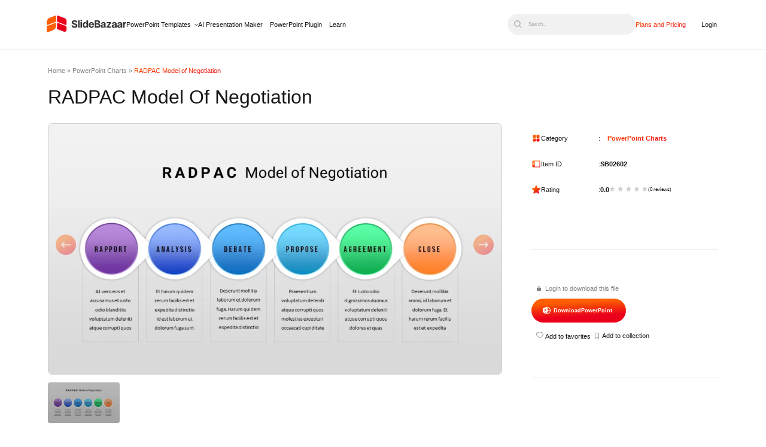

--- FILE ---
content_type: image/svg+xml
request_url: https://slidebazaar.com/wp-content/themes/alpha-x-theme-framework/assets/icons/office-orange-icon.svg
body_size: 521
content:
<svg width="24" height="24" viewBox="0 0 24 24" fill="none" xmlns="http://www.w3.org/2000/svg">
<path d="M12.75 2.25C11.2683 2.25194 9.80634 2.5905 8.47461 3.24013C7.14287 3.88976 5.97614 4.83347 5.0625 6H3.75C3.35218 6 2.97064 6.15804 2.68934 6.43934C2.40804 6.72064 2.25 7.10218 2.25 7.5V16.5C2.25 16.8978 2.40804 17.2794 2.68934 17.5607C2.97064 17.842 3.35218 18 3.75 18H5.0625C6.08026 19.3036 7.4129 20.3269 8.93506 20.9736C10.4572 21.6204 12.1189 21.8693 13.7637 21.6969C15.4086 21.5246 16.9826 20.9366 18.3376 19.9885C19.6927 19.0403 20.7843 17.763 21.5097 16.2767C22.2351 14.7904 22.5706 13.144 22.4845 11.4924C22.3984 9.84082 21.8936 8.23825 21.0175 6.83547C20.1415 5.43269 18.923 4.2758 17.4767 3.47364C16.0304 2.67147 14.4039 2.25039 12.75 2.25ZM6.75 14.25V9.75C6.75 9.55109 6.82902 9.36032 6.96967 9.21967C7.11032 9.07902 7.30109 9 7.5 9H9C9.59674 9 10.169 9.23705 10.591 9.65901C11.0129 10.081 11.25 10.6533 11.25 11.25C11.25 11.8467 11.0129 12.419 10.591 12.841C10.169 13.2629 9.59674 13.5 9 13.5H8.25V14.25C8.25 14.4489 8.17098 14.6397 8.03033 14.7803C7.88968 14.921 7.69891 15 7.5 15C7.30109 15 7.11032 14.921 6.96967 14.7803C6.82902 14.6397 6.75 14.4489 6.75 14.25ZM12 20.2153C10.1624 20.0444 8.4344 19.2647 7.09031 18H12V20.2153ZM12 6H7.09031C8.4344 4.73525 10.1624 3.95558 12 3.78469V6ZM13.5 3.78469C15.4199 3.96244 17.2172 4.80606 18.5806 6.16944C19.9439 7.53282 20.7876 9.3301 20.9653 11.25H15V7.5C15 7.10218 14.842 6.72064 14.5607 6.43934C14.2794 6.15804 13.8978 6 13.5 6V3.78469ZM13.5 20.2153V18C13.8978 18 14.2794 17.842 14.5607 17.5607C14.842 17.2794 15 16.8978 15 16.5V12.75H20.9653C20.7876 14.6699 19.9439 16.4672 18.5806 17.8306C17.2172 19.1939 15.4199 20.0376 13.5 20.2153ZM9 12H8.25V10.5H9C9.19891 10.5 9.38968 10.579 9.53033 10.7197C9.67098 10.8603 9.75 11.0511 9.75 11.25C9.75 11.4489 9.67098 11.6397 9.53033 11.7803C9.38968 11.921 9.19891 12 9 12Z" fill="url(#paint0_linear_1836_9137)"/>
<defs>
<linearGradient id="paint0_linear_1836_9137" x1="10.1002" y1="26.2888" x2="1.7108" y2="12.1931" gradientUnits="userSpaceOnUse">
<stop stop-color="#EA001B"/>
<stop offset="1" stop-color="#FD5F00"/>
</linearGradient>
</defs>
</svg>
